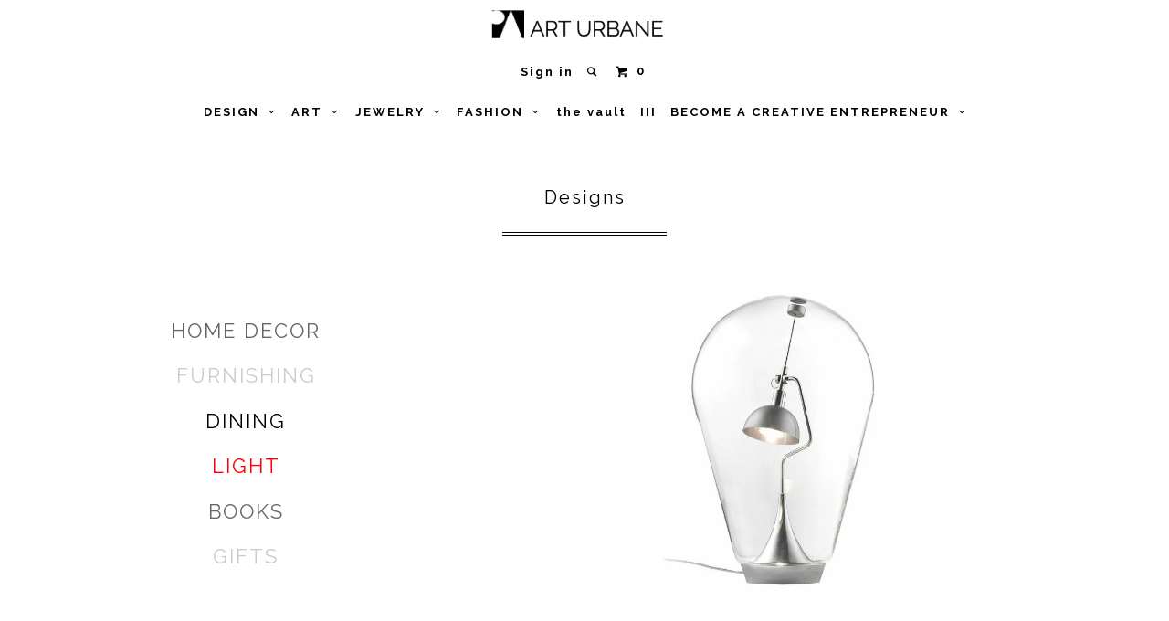

--- FILE ---
content_type: text/html; charset=utf-8
request_url: https://www.arturbane.com/pages/test2
body_size: 18709
content:


<!DOCTYPE html>
<!--[if lt IE 7 ]><html class="ie ie6" lang="en"> <![endif]-->
<!--[if IE 7 ]><html class="ie ie7" lang="en"> <![endif]-->
<!--[if IE 8 ]><html class="ie ie8" lang="en"> <![endif]-->
<!--[if IE 9 ]><html class="ie ie9" lang="en"> <![endif]-->
<!--[if (gte IE 10)|!(IE)]><!--><html lang="en"> <!--<![endif]-->
  <head><script id=gw_script>(function() {    var xy   = document.createElement('script');    xy.src = "https://static.giftwizard.co/scriptloader.js?shop=art-urbane.myshopify.com";    xy.async = true;    document.head.appendChild(xy)})()</script>
   <!-- "snippets/SEOMetaManager.liquid" was not rendered, the associated app was uninstalled -->
    <meta name="p:domain_verify" content="4f11124df9e443d78cfe5d9e2ac6bf47"/>
    <!-- Facebook Conversion Code for Art Urbane -->
<script>(function() {
  var _fbq = window._fbq || (window._fbq = []);
  if (!_fbq.loaded) {
    var fbds = document.createElement('script');
    fbds.async = true;
    fbds.src = 'https://connect.facebook.net/en_US/fbds.js';
    var s = document.getElementsByTagName('script')[0];
    s.parentNode.insertBefore(fbds, s);
    _fbq.loaded = true;
  }
})();
window._fbq = window._fbq || [];
window._fbq.push(['track', '6016101171343', {'value':'0.00','currency':'USD'}]);
</script>
<noscript><img height="1" width="1" alt="" style="display:none" src="https://www.facebook.com/tr?ev=6016101171343&amp;cd[value]=0.00&amp;cd[currency]=USD&amp;noscript=1" /></noscript>
    <script type="text/javascript">
	var $mcGoal = {'settings':{'uuid':'c5875a077bf22c6ceab08682c','dc':'us8'}};
	(function() {
		 var sp = document.createElement('script'); sp.type = 'text/javascript'; sp.async = true; sp.defer = true;
		sp.src = ('https:' == document.location.protocol ? 'https://s3.amazonaws.com/downloads.mailchimp.com' : 'http://downloads.mailchimp.com') + '/js/goal.min.js';
		var s = document.getElementsByTagName('script')[0]; s.parentNode.insertBefore(sp, s);
	})(); 
</script>
    <meta name="p:domain_verify" content="4f11124df9e443d78cfe5d9e2ac6bf47"/>

    <!-- Begin Relatable -->
<style>*[data-relatable]{visibility:hidden;}*[data-relatable].rendered{visibility:visible;}</style>
<script>
  var Relatable={base_url:"https://relatable.heliumdev.com/resources/aa407c066843b2efe09fe8d0fdfcdb6f",
  callbacks:[],ready:function(callback){if(this.loaded){callback();}else{this.callbacks.push(callback);}}};
</script>
<script src="//cdn-relatable.heliumdev.com/js/1.0/relatable.js" async></script>
<!-- End Relatable -->
    
	<!--   Pogodan | Include custom storefront css   -->
    <link href="//www.arturbane.com/cdn/shop/t/15/assets/pogodan.scss.css?v=111024599521047813801674755914" rel="stylesheet" type="text/css" media="all" />
	<!--   Pogodan | End   -->

    <!--  Pogodan | Include storefront custom js  -->
    <script src="https://cdnjs.cloudflare.com/ajax/libs/vue/2.3.3/vue.js"></script>
    <!--<script src="https://cdnjs.cloudflare.com/ajax/libs/vue/2.3.3/vue.min.js"></script>-->
    <script src="https://cdnjs.cloudflare.com/ajax/libs/vue-resource/1.0.3/vue-resource.min.js"></script>
    <script src="https://cdnjs.cloudflare.com/ajax/libs/localforage/1.5.0/localforage.min.js"></script>
    <script src="https://collector.leaddyno.com/shopify.js?key=0b403175e74620dab937fad65da455fa7e632152&shop=art-urbane.myshopify.com"></script>

    <style>[v-cloak] {display: none;}</style>
    
    <div id='storefront-data' style='display:none' data-storefronts='{"jane":{"id":157831,"name":"jane","subdomain":"jane","products":[]},"janes-store":{"id":183084,"name":"janes-store","subdomain":"janes-store","products":[]},"joes-store":{"id":174380,"name":"joes-store","subdomain":"joes-store","products":[]},"merchant-a":{"id":137829,"name":"merchant-a","subdomain":"merchant-a","products":[]},"merchant-b":{"id":137830,"name":"merchant-b","subdomain":"merchant-b","products":[]},"test3":{"id":156053,"name":"test3","subdomain":"test3","products":[]},"test4":{"id":157057,"name":"test4","subdomain":"test4","products":[]},"test5":{"id":157088,"name":"test5","subdomain":"test5","products":[]},"test6":{"id":157097,"name":"test6","subdomain":"test6","products":[]},"test7":{"id":157133,"name":"test7","subdomain":"test7","products":[]},"":{"id":183089,"name":null,"subdomain":null,"products":[]}}'></div>
    <script src="//www.arturbane.com/cdn/shop/t/15/assets/pogodan-storefront.js?v=178433667559529221891492089714" type="text/javascript"></script> 

    <!--   Pogodan | End   -->
    
    
    <meta charset="utf-8">
    <meta http-equiv="cleartype" content="on">
    <meta name="robots" content="index,follow">

    
    <title>Designs - Art Urbane</title>

    
      <meta name="description" content="  HOME DECOR FURNISHING DINING  LIGHT  BOOKS GIFTS  " />
    

    <!-- Custom Fonts -->
    
      <link href="//fonts.googleapis.com/css?family=.|Raleway:light,normal,bold|Raleway:light,normal,bold|Raleway:light,normal,bold|Raleway:light,normal,bold|" rel="stylesheet" type="text/css" />
    

    

<meta name="author" content="Art Urbane">
<meta property="og:url" content="https://www.arturbane.com/pages/test2">
<meta property="og:site_name" content="Art Urbane">


  <meta property="og:type" content="article">
  <meta property="og:title" content="Designs">
  
  
    
    
    
      <meta property="og:image" content="http://cdn.shopify.com/s/files/1/0271/2347/files/fXwnZ1AcH1KSFj-Dq3DkOQQn6c8EfPxKlV0pCteFTxY_1024x1024_f9209f4c-abcb-44f5-977c-619c9af13136_grande.jpg?4704">
      <meta property="og:image:secure_url" content="https://cdn.shopify.com/s/files/1/0271/2347/files/fXwnZ1AcH1KSFj-Dq3DkOQQn6c8EfPxKlV0pCteFTxY_1024x1024_f9209f4c-abcb-44f5-977c-619c9af13136_grande.jpg?4704">
    
  


  <meta property="og:description" content="  HOME DECOR FURNISHING DINING  LIGHT  BOOKS GIFTS  ">




  <meta name="twitter:site" content="@https://twitter.com/ArtUrbane">

<meta name="twitter:card" content="summary">


    
    

    <!-- Mobile Specific Metas -->
    <meta name="HandheldFriendly" content="True">
    <meta name="MobileOptimized" content="320">
    <meta name="viewport" content="width=device-width,initial-scale=1">

    <!-- Stylesheets for Parallax 2.4 -->
    <link href="//www.arturbane.com/cdn/shop/t/15/assets/styles.scss.css?v=32757044064151536621674755914" rel="stylesheet" type="text/css" media="all" />
    <link rel="shortcut icon" type="image/x-icon" href="//www.arturbane.com/cdn/shop/t/15/assets/favicon.png?v=69474611613039500861492085943">
    <link rel="canonical" href="https://www.arturbane.com/pages/test2" />

    

    <script src="//www.arturbane.com/cdn/shop/t/15/assets/app.js?v=104516852007723335831500237472" type="text/javascript"></script>
    

    <!--[if lte IE 8]>
      <link href="//www.arturbane.com/cdn/shop/t/15/assets/ie.css?v=175465007136656118751492085953" rel="stylesheet" type="text/css" media="all" />
      <script src="//www.arturbane.com/cdn/shop/t/15/assets/skrollr.ie.js?v=116292453382836155221492085946" type="text/javascript"></script>
    <![endif]-->

    <script>window.performance && window.performance.mark && window.performance.mark('shopify.content_for_header.start');</script><meta id="shopify-digital-wallet" name="shopify-digital-wallet" content="/2712347/digital_wallets/dialog">
<meta name="shopify-checkout-api-token" content="87532412130418e88db43668ab86ba91">
<meta id="in-context-paypal-metadata" data-shop-id="2712347" data-venmo-supported="false" data-environment="production" data-locale="en_US" data-paypal-v4="true" data-currency="USD">
<script async="async" src="/checkouts/internal/preloads.js?locale=en-US"></script>
<link rel="preconnect" href="https://shop.app" crossorigin="anonymous">
<script async="async" src="https://shop.app/checkouts/internal/preloads.js?locale=en-US&shop_id=2712347" crossorigin="anonymous"></script>
<script id="apple-pay-shop-capabilities" type="application/json">{"shopId":2712347,"countryCode":"US","currencyCode":"USD","merchantCapabilities":["supports3DS"],"merchantId":"gid:\/\/shopify\/Shop\/2712347","merchantName":"Art Urbane","requiredBillingContactFields":["postalAddress","email"],"requiredShippingContactFields":["postalAddress","email"],"shippingType":"shipping","supportedNetworks":["visa","masterCard","amex","discover","elo","jcb"],"total":{"type":"pending","label":"Art Urbane","amount":"1.00"},"shopifyPaymentsEnabled":true,"supportsSubscriptions":true}</script>
<script id="shopify-features" type="application/json">{"accessToken":"87532412130418e88db43668ab86ba91","betas":["rich-media-storefront-analytics"],"domain":"www.arturbane.com","predictiveSearch":true,"shopId":2712347,"locale":"en"}</script>
<script>var Shopify = Shopify || {};
Shopify.shop = "art-urbane.myshopify.com";
Shopify.locale = "en";
Shopify.currency = {"active":"USD","rate":"1.0"};
Shopify.country = "US";
Shopify.theme = {"name":"Pogodan Storefronts Apr","id":182524495,"schema_name":null,"schema_version":null,"theme_store_id":null,"role":"main"};
Shopify.theme.handle = "null";
Shopify.theme.style = {"id":null,"handle":null};
Shopify.cdnHost = "www.arturbane.com/cdn";
Shopify.routes = Shopify.routes || {};
Shopify.routes.root = "/";</script>
<script type="module">!function(o){(o.Shopify=o.Shopify||{}).modules=!0}(window);</script>
<script>!function(o){function n(){var o=[];function n(){o.push(Array.prototype.slice.apply(arguments))}return n.q=o,n}var t=o.Shopify=o.Shopify||{};t.loadFeatures=n(),t.autoloadFeatures=n()}(window);</script>
<script>
  window.ShopifyPay = window.ShopifyPay || {};
  window.ShopifyPay.apiHost = "shop.app\/pay";
  window.ShopifyPay.redirectState = null;
</script>
<script id="shop-js-analytics" type="application/json">{"pageType":"page"}</script>
<script defer="defer" async type="module" src="//www.arturbane.com/cdn/shopifycloud/shop-js/modules/v2/client.init-shop-cart-sync_WVOgQShq.en.esm.js"></script>
<script defer="defer" async type="module" src="//www.arturbane.com/cdn/shopifycloud/shop-js/modules/v2/chunk.common_C_13GLB1.esm.js"></script>
<script defer="defer" async type="module" src="//www.arturbane.com/cdn/shopifycloud/shop-js/modules/v2/chunk.modal_CLfMGd0m.esm.js"></script>
<script type="module">
  await import("//www.arturbane.com/cdn/shopifycloud/shop-js/modules/v2/client.init-shop-cart-sync_WVOgQShq.en.esm.js");
await import("//www.arturbane.com/cdn/shopifycloud/shop-js/modules/v2/chunk.common_C_13GLB1.esm.js");
await import("//www.arturbane.com/cdn/shopifycloud/shop-js/modules/v2/chunk.modal_CLfMGd0m.esm.js");

  window.Shopify.SignInWithShop?.initShopCartSync?.({"fedCMEnabled":true,"windoidEnabled":true});

</script>
<script>
  window.Shopify = window.Shopify || {};
  if (!window.Shopify.featureAssets) window.Shopify.featureAssets = {};
  window.Shopify.featureAssets['shop-js'] = {"shop-cart-sync":["modules/v2/client.shop-cart-sync_DuR37GeY.en.esm.js","modules/v2/chunk.common_C_13GLB1.esm.js","modules/v2/chunk.modal_CLfMGd0m.esm.js"],"init-fed-cm":["modules/v2/client.init-fed-cm_BucUoe6W.en.esm.js","modules/v2/chunk.common_C_13GLB1.esm.js","modules/v2/chunk.modal_CLfMGd0m.esm.js"],"shop-toast-manager":["modules/v2/client.shop-toast-manager_B0JfrpKj.en.esm.js","modules/v2/chunk.common_C_13GLB1.esm.js","modules/v2/chunk.modal_CLfMGd0m.esm.js"],"init-shop-cart-sync":["modules/v2/client.init-shop-cart-sync_WVOgQShq.en.esm.js","modules/v2/chunk.common_C_13GLB1.esm.js","modules/v2/chunk.modal_CLfMGd0m.esm.js"],"shop-button":["modules/v2/client.shop-button_B_U3bv27.en.esm.js","modules/v2/chunk.common_C_13GLB1.esm.js","modules/v2/chunk.modal_CLfMGd0m.esm.js"],"init-windoid":["modules/v2/client.init-windoid_DuP9q_di.en.esm.js","modules/v2/chunk.common_C_13GLB1.esm.js","modules/v2/chunk.modal_CLfMGd0m.esm.js"],"shop-cash-offers":["modules/v2/client.shop-cash-offers_BmULhtno.en.esm.js","modules/v2/chunk.common_C_13GLB1.esm.js","modules/v2/chunk.modal_CLfMGd0m.esm.js"],"pay-button":["modules/v2/client.pay-button_CrPSEbOK.en.esm.js","modules/v2/chunk.common_C_13GLB1.esm.js","modules/v2/chunk.modal_CLfMGd0m.esm.js"],"init-customer-accounts":["modules/v2/client.init-customer-accounts_jNk9cPYQ.en.esm.js","modules/v2/client.shop-login-button_DJ5ldayH.en.esm.js","modules/v2/chunk.common_C_13GLB1.esm.js","modules/v2/chunk.modal_CLfMGd0m.esm.js"],"avatar":["modules/v2/client.avatar_BTnouDA3.en.esm.js"],"checkout-modal":["modules/v2/client.checkout-modal_pBPyh9w8.en.esm.js","modules/v2/chunk.common_C_13GLB1.esm.js","modules/v2/chunk.modal_CLfMGd0m.esm.js"],"init-shop-for-new-customer-accounts":["modules/v2/client.init-shop-for-new-customer-accounts_BUoCy7a5.en.esm.js","modules/v2/client.shop-login-button_DJ5ldayH.en.esm.js","modules/v2/chunk.common_C_13GLB1.esm.js","modules/v2/chunk.modal_CLfMGd0m.esm.js"],"init-customer-accounts-sign-up":["modules/v2/client.init-customer-accounts-sign-up_CnczCz9H.en.esm.js","modules/v2/client.shop-login-button_DJ5ldayH.en.esm.js","modules/v2/chunk.common_C_13GLB1.esm.js","modules/v2/chunk.modal_CLfMGd0m.esm.js"],"init-shop-email-lookup-coordinator":["modules/v2/client.init-shop-email-lookup-coordinator_CzjY5t9o.en.esm.js","modules/v2/chunk.common_C_13GLB1.esm.js","modules/v2/chunk.modal_CLfMGd0m.esm.js"],"shop-follow-button":["modules/v2/client.shop-follow-button_CsYC63q7.en.esm.js","modules/v2/chunk.common_C_13GLB1.esm.js","modules/v2/chunk.modal_CLfMGd0m.esm.js"],"shop-login-button":["modules/v2/client.shop-login-button_DJ5ldayH.en.esm.js","modules/v2/chunk.common_C_13GLB1.esm.js","modules/v2/chunk.modal_CLfMGd0m.esm.js"],"shop-login":["modules/v2/client.shop-login_B9ccPdmx.en.esm.js","modules/v2/chunk.common_C_13GLB1.esm.js","modules/v2/chunk.modal_CLfMGd0m.esm.js"],"lead-capture":["modules/v2/client.lead-capture_D0K_KgYb.en.esm.js","modules/v2/chunk.common_C_13GLB1.esm.js","modules/v2/chunk.modal_CLfMGd0m.esm.js"],"payment-terms":["modules/v2/client.payment-terms_BWmiNN46.en.esm.js","modules/v2/chunk.common_C_13GLB1.esm.js","modules/v2/chunk.modal_CLfMGd0m.esm.js"]};
</script>
<script>(function() {
  var isLoaded = false;
  function asyncLoad() {
    if (isLoaded) return;
    isLoaded = true;
    var urls = ["\/\/www.powr.io\/powr.js?powr-token=art-urbane.myshopify.com\u0026external-type=shopify\u0026shop=art-urbane.myshopify.com","\/\/static.zotabox.com\/c\/5\/c5f69588acea125514074fb8bd1c0890\/widgets.js?shop=art-urbane.myshopify.com","\/\/static.zotabox.com\/c\/5\/c5f69588acea125514074fb8bd1c0890\/widgets.js?shop=art-urbane.myshopify.com","\/\/shopify.privy.com\/widget.js?shop=art-urbane.myshopify.com","\/\/static.zotabox.com\/c\/5\/c5f69588acea125514074fb8bd1c0890\/widgets.js?shop=art-urbane.myshopify.com","\/\/cdn.luckyorange.com\/w.js?shop=art-urbane.myshopify.com","https:\/\/scripttags.justuno.com\/shopify_justuno_2712347_86591.js?shop=art-urbane.myshopify.com","https:\/\/chimpstatic.com\/mcjs-connected\/js\/users\/c5875a077bf22c6ceab08682c\/5664a58a6950d0d1e0d7bd26f.js?shop=art-urbane.myshopify.com","https:\/\/cdn-spurit.com\/all-apps\/checker.js?shop=art-urbane.myshopify.com","https:\/\/cdn-spurit.com\/all-apps\/thank-you-pao-page.js?shop=art-urbane.myshopify.com"];
    for (var i = 0; i < urls.length; i++) {
      var s = document.createElement('script');
      s.type = 'text/javascript';
      s.async = true;
      s.src = urls[i];
      var x = document.getElementsByTagName('script')[0];
      x.parentNode.insertBefore(s, x);
    }
  };
  if(window.attachEvent) {
    window.attachEvent('onload', asyncLoad);
  } else {
    window.addEventListener('load', asyncLoad, false);
  }
})();</script>
<script id="__st">var __st={"a":2712347,"offset":-28800,"reqid":"8f38db4f-d8ac-4c5e-b524-a5558c2b10b2-1769564142","pageurl":"www.arturbane.com\/pages\/test2","s":"pages-12054705","u":"d17a3fa9b4a7","p":"page","rtyp":"page","rid":12054705};</script>
<script>window.ShopifyPaypalV4VisibilityTracking = true;</script>
<script id="captcha-bootstrap">!function(){'use strict';const t='contact',e='account',n='new_comment',o=[[t,t],['blogs',n],['comments',n],[t,'customer']],c=[[e,'customer_login'],[e,'guest_login'],[e,'recover_customer_password'],[e,'create_customer']],r=t=>t.map((([t,e])=>`form[action*='/${t}']:not([data-nocaptcha='true']) input[name='form_type'][value='${e}']`)).join(','),a=t=>()=>t?[...document.querySelectorAll(t)].map((t=>t.form)):[];function s(){const t=[...o],e=r(t);return a(e)}const i='password',u='form_key',d=['recaptcha-v3-token','g-recaptcha-response','h-captcha-response',i],f=()=>{try{return window.sessionStorage}catch{return}},m='__shopify_v',_=t=>t.elements[u];function p(t,e,n=!1){try{const o=window.sessionStorage,c=JSON.parse(o.getItem(e)),{data:r}=function(t){const{data:e,action:n}=t;return t[m]||n?{data:e,action:n}:{data:t,action:n}}(c);for(const[e,n]of Object.entries(r))t.elements[e]&&(t.elements[e].value=n);n&&o.removeItem(e)}catch(o){console.error('form repopulation failed',{error:o})}}const l='form_type',E='cptcha';function T(t){t.dataset[E]=!0}const w=window,h=w.document,L='Shopify',v='ce_forms',y='captcha';let A=!1;((t,e)=>{const n=(g='f06e6c50-85a8-45c8-87d0-21a2b65856fe',I='https://cdn.shopify.com/shopifycloud/storefront-forms-hcaptcha/ce_storefront_forms_captcha_hcaptcha.v1.5.2.iife.js',D={infoText:'Protected by hCaptcha',privacyText:'Privacy',termsText:'Terms'},(t,e,n)=>{const o=w[L][v],c=o.bindForm;if(c)return c(t,g,e,D).then(n);var r;o.q.push([[t,g,e,D],n]),r=I,A||(h.body.append(Object.assign(h.createElement('script'),{id:'captcha-provider',async:!0,src:r})),A=!0)});var g,I,D;w[L]=w[L]||{},w[L][v]=w[L][v]||{},w[L][v].q=[],w[L][y]=w[L][y]||{},w[L][y].protect=function(t,e){n(t,void 0,e),T(t)},Object.freeze(w[L][y]),function(t,e,n,w,h,L){const[v,y,A,g]=function(t,e,n){const i=e?o:[],u=t?c:[],d=[...i,...u],f=r(d),m=r(i),_=r(d.filter((([t,e])=>n.includes(e))));return[a(f),a(m),a(_),s()]}(w,h,L),I=t=>{const e=t.target;return e instanceof HTMLFormElement?e:e&&e.form},D=t=>v().includes(t);t.addEventListener('submit',(t=>{const e=I(t);if(!e)return;const n=D(e)&&!e.dataset.hcaptchaBound&&!e.dataset.recaptchaBound,o=_(e),c=g().includes(e)&&(!o||!o.value);(n||c)&&t.preventDefault(),c&&!n&&(function(t){try{if(!f())return;!function(t){const e=f();if(!e)return;const n=_(t);if(!n)return;const o=n.value;o&&e.removeItem(o)}(t);const e=Array.from(Array(32),(()=>Math.random().toString(36)[2])).join('');!function(t,e){_(t)||t.append(Object.assign(document.createElement('input'),{type:'hidden',name:u})),t.elements[u].value=e}(t,e),function(t,e){const n=f();if(!n)return;const o=[...t.querySelectorAll(`input[type='${i}']`)].map((({name:t})=>t)),c=[...d,...o],r={};for(const[a,s]of new FormData(t).entries())c.includes(a)||(r[a]=s);n.setItem(e,JSON.stringify({[m]:1,action:t.action,data:r}))}(t,e)}catch(e){console.error('failed to persist form',e)}}(e),e.submit())}));const S=(t,e)=>{t&&!t.dataset[E]&&(n(t,e.some((e=>e===t))),T(t))};for(const o of['focusin','change'])t.addEventListener(o,(t=>{const e=I(t);D(e)&&S(e,y())}));const B=e.get('form_key'),M=e.get(l),P=B&&M;t.addEventListener('DOMContentLoaded',(()=>{const t=y();if(P)for(const e of t)e.elements[l].value===M&&p(e,B);[...new Set([...A(),...v().filter((t=>'true'===t.dataset.shopifyCaptcha))])].forEach((e=>S(e,t)))}))}(h,new URLSearchParams(w.location.search),n,t,e,['guest_login'])})(!0,!0)}();</script>
<script integrity="sha256-4kQ18oKyAcykRKYeNunJcIwy7WH5gtpwJnB7kiuLZ1E=" data-source-attribution="shopify.loadfeatures" defer="defer" src="//www.arturbane.com/cdn/shopifycloud/storefront/assets/storefront/load_feature-a0a9edcb.js" crossorigin="anonymous"></script>
<script crossorigin="anonymous" defer="defer" src="//www.arturbane.com/cdn/shopifycloud/storefront/assets/shopify_pay/storefront-65b4c6d7.js?v=20250812"></script>
<script data-source-attribution="shopify.dynamic_checkout.dynamic.init">var Shopify=Shopify||{};Shopify.PaymentButton=Shopify.PaymentButton||{isStorefrontPortableWallets:!0,init:function(){window.Shopify.PaymentButton.init=function(){};var t=document.createElement("script");t.src="https://www.arturbane.com/cdn/shopifycloud/portable-wallets/latest/portable-wallets.en.js",t.type="module",document.head.appendChild(t)}};
</script>
<script data-source-attribution="shopify.dynamic_checkout.buyer_consent">
  function portableWalletsHideBuyerConsent(e){var t=document.getElementById("shopify-buyer-consent"),n=document.getElementById("shopify-subscription-policy-button");t&&n&&(t.classList.add("hidden"),t.setAttribute("aria-hidden","true"),n.removeEventListener("click",e))}function portableWalletsShowBuyerConsent(e){var t=document.getElementById("shopify-buyer-consent"),n=document.getElementById("shopify-subscription-policy-button");t&&n&&(t.classList.remove("hidden"),t.removeAttribute("aria-hidden"),n.addEventListener("click",e))}window.Shopify?.PaymentButton&&(window.Shopify.PaymentButton.hideBuyerConsent=portableWalletsHideBuyerConsent,window.Shopify.PaymentButton.showBuyerConsent=portableWalletsShowBuyerConsent);
</script>
<script data-source-attribution="shopify.dynamic_checkout.cart.bootstrap">document.addEventListener("DOMContentLoaded",(function(){function t(){return document.querySelector("shopify-accelerated-checkout-cart, shopify-accelerated-checkout")}if(t())Shopify.PaymentButton.init();else{new MutationObserver((function(e,n){t()&&(Shopify.PaymentButton.init(),n.disconnect())})).observe(document.body,{childList:!0,subtree:!0})}}));
</script>
<link id="shopify-accelerated-checkout-styles" rel="stylesheet" media="screen" href="https://www.arturbane.com/cdn/shopifycloud/portable-wallets/latest/accelerated-checkout-backwards-compat.css" crossorigin="anonymous">
<style id="shopify-accelerated-checkout-cart">
        #shopify-buyer-consent {
  margin-top: 1em;
  display: inline-block;
  width: 100%;
}

#shopify-buyer-consent.hidden {
  display: none;
}

#shopify-subscription-policy-button {
  background: none;
  border: none;
  padding: 0;
  text-decoration: underline;
  font-size: inherit;
  cursor: pointer;
}

#shopify-subscription-policy-button::before {
  box-shadow: none;
}

      </style>

<script>window.performance && window.performance.mark && window.performance.mark('shopify.content_for_header.end');</script>
<!-- Facebook Pixel Code -->
<script>
!function(f,b,e,v,n,t,s){if(f.fbq)return;n=f.fbq=function(){n.callMethod?
n.callMethod.apply(n,arguments):n.queue.push(arguments)};if(!f._fbq)f._fbq=n;
n.push=n;n.loaded=!0;n.version='2.0';n.queue=[];t=b.createElement(e);t.async=!0;
t.src=v;s=b.getElementsByTagName(e)[0];s.parentNode.insertBefore(t,s)}(window,
document,'script','https://connect.facebook.net/en_US/fbevents.js');

fbq('init', '1705268176388263');
fbq('track', "PageView");</script>
<noscript><img height="1" width="1" style="display:none"
src="https://www.facebook.com/tr?id=1705268176388263&ev=PageView&noscript=1"
/></noscript>
<!-- End Facebook Pixel Code -->









<script src="https://shopify-procodes.appspot.com/assets/procodes.min.js" type="text/javascript"></script>



<link href="https://shopify-procodes.appspot.com/assets/procodes-components.css" rel="stylesheet" type="text/css" media="all" />








<meta name="p:domain_verify" content="4f11124df9e443d78cfe5d9e2ac6bf47"/>

<!-- BeginConsistentCartAddon --><script>Shopify.customer_logged_in = false ;Shopify.customer_email = "" ;Shopify.log_uuids = true;</script><!-- EndConsistentCartAddon -->
<link href="https://monorail-edge.shopifysvc.com" rel="dns-prefetch">
<script>(function(){if ("sendBeacon" in navigator && "performance" in window) {try {var session_token_from_headers = performance.getEntriesByType('navigation')[0].serverTiming.find(x => x.name == '_s').description;} catch {var session_token_from_headers = undefined;}var session_cookie_matches = document.cookie.match(/_shopify_s=([^;]*)/);var session_token_from_cookie = session_cookie_matches && session_cookie_matches.length === 2 ? session_cookie_matches[1] : "";var session_token = session_token_from_headers || session_token_from_cookie || "";function handle_abandonment_event(e) {var entries = performance.getEntries().filter(function(entry) {return /monorail-edge.shopifysvc.com/.test(entry.name);});if (!window.abandonment_tracked && entries.length === 0) {window.abandonment_tracked = true;var currentMs = Date.now();var navigation_start = performance.timing.navigationStart;var payload = {shop_id: 2712347,url: window.location.href,navigation_start,duration: currentMs - navigation_start,session_token,page_type: "page"};window.navigator.sendBeacon("https://monorail-edge.shopifysvc.com/v1/produce", JSON.stringify({schema_id: "online_store_buyer_site_abandonment/1.1",payload: payload,metadata: {event_created_at_ms: currentMs,event_sent_at_ms: currentMs}}));}}window.addEventListener('pagehide', handle_abandonment_event);}}());</script>
<script id="web-pixels-manager-setup">(function e(e,d,r,n,o){if(void 0===o&&(o={}),!Boolean(null===(a=null===(i=window.Shopify)||void 0===i?void 0:i.analytics)||void 0===a?void 0:a.replayQueue)){var i,a;window.Shopify=window.Shopify||{};var t=window.Shopify;t.analytics=t.analytics||{};var s=t.analytics;s.replayQueue=[],s.publish=function(e,d,r){return s.replayQueue.push([e,d,r]),!0};try{self.performance.mark("wpm:start")}catch(e){}var l=function(){var e={modern:/Edge?\/(1{2}[4-9]|1[2-9]\d|[2-9]\d{2}|\d{4,})\.\d+(\.\d+|)|Firefox\/(1{2}[4-9]|1[2-9]\d|[2-9]\d{2}|\d{4,})\.\d+(\.\d+|)|Chrom(ium|e)\/(9{2}|\d{3,})\.\d+(\.\d+|)|(Maci|X1{2}).+ Version\/(15\.\d+|(1[6-9]|[2-9]\d|\d{3,})\.\d+)([,.]\d+|)( \(\w+\)|)( Mobile\/\w+|) Safari\/|Chrome.+OPR\/(9{2}|\d{3,})\.\d+\.\d+|(CPU[ +]OS|iPhone[ +]OS|CPU[ +]iPhone|CPU IPhone OS|CPU iPad OS)[ +]+(15[._]\d+|(1[6-9]|[2-9]\d|\d{3,})[._]\d+)([._]\d+|)|Android:?[ /-](13[3-9]|1[4-9]\d|[2-9]\d{2}|\d{4,})(\.\d+|)(\.\d+|)|Android.+Firefox\/(13[5-9]|1[4-9]\d|[2-9]\d{2}|\d{4,})\.\d+(\.\d+|)|Android.+Chrom(ium|e)\/(13[3-9]|1[4-9]\d|[2-9]\d{2}|\d{4,})\.\d+(\.\d+|)|SamsungBrowser\/([2-9]\d|\d{3,})\.\d+/,legacy:/Edge?\/(1[6-9]|[2-9]\d|\d{3,})\.\d+(\.\d+|)|Firefox\/(5[4-9]|[6-9]\d|\d{3,})\.\d+(\.\d+|)|Chrom(ium|e)\/(5[1-9]|[6-9]\d|\d{3,})\.\d+(\.\d+|)([\d.]+$|.*Safari\/(?![\d.]+ Edge\/[\d.]+$))|(Maci|X1{2}).+ Version\/(10\.\d+|(1[1-9]|[2-9]\d|\d{3,})\.\d+)([,.]\d+|)( \(\w+\)|)( Mobile\/\w+|) Safari\/|Chrome.+OPR\/(3[89]|[4-9]\d|\d{3,})\.\d+\.\d+|(CPU[ +]OS|iPhone[ +]OS|CPU[ +]iPhone|CPU IPhone OS|CPU iPad OS)[ +]+(10[._]\d+|(1[1-9]|[2-9]\d|\d{3,})[._]\d+)([._]\d+|)|Android:?[ /-](13[3-9]|1[4-9]\d|[2-9]\d{2}|\d{4,})(\.\d+|)(\.\d+|)|Mobile Safari.+OPR\/([89]\d|\d{3,})\.\d+\.\d+|Android.+Firefox\/(13[5-9]|1[4-9]\d|[2-9]\d{2}|\d{4,})\.\d+(\.\d+|)|Android.+Chrom(ium|e)\/(13[3-9]|1[4-9]\d|[2-9]\d{2}|\d{4,})\.\d+(\.\d+|)|Android.+(UC? ?Browser|UCWEB|U3)[ /]?(15\.([5-9]|\d{2,})|(1[6-9]|[2-9]\d|\d{3,})\.\d+)\.\d+|SamsungBrowser\/(5\.\d+|([6-9]|\d{2,})\.\d+)|Android.+MQ{2}Browser\/(14(\.(9|\d{2,})|)|(1[5-9]|[2-9]\d|\d{3,})(\.\d+|))(\.\d+|)|K[Aa][Ii]OS\/(3\.\d+|([4-9]|\d{2,})\.\d+)(\.\d+|)/},d=e.modern,r=e.legacy,n=navigator.userAgent;return n.match(d)?"modern":n.match(r)?"legacy":"unknown"}(),u="modern"===l?"modern":"legacy",c=(null!=n?n:{modern:"",legacy:""})[u],f=function(e){return[e.baseUrl,"/wpm","/b",e.hashVersion,"modern"===e.buildTarget?"m":"l",".js"].join("")}({baseUrl:d,hashVersion:r,buildTarget:u}),m=function(e){var d=e.version,r=e.bundleTarget,n=e.surface,o=e.pageUrl,i=e.monorailEndpoint;return{emit:function(e){var a=e.status,t=e.errorMsg,s=(new Date).getTime(),l=JSON.stringify({metadata:{event_sent_at_ms:s},events:[{schema_id:"web_pixels_manager_load/3.1",payload:{version:d,bundle_target:r,page_url:o,status:a,surface:n,error_msg:t},metadata:{event_created_at_ms:s}}]});if(!i)return console&&console.warn&&console.warn("[Web Pixels Manager] No Monorail endpoint provided, skipping logging."),!1;try{return self.navigator.sendBeacon.bind(self.navigator)(i,l)}catch(e){}var u=new XMLHttpRequest;try{return u.open("POST",i,!0),u.setRequestHeader("Content-Type","text/plain"),u.send(l),!0}catch(e){return console&&console.warn&&console.warn("[Web Pixels Manager] Got an unhandled error while logging to Monorail."),!1}}}}({version:r,bundleTarget:l,surface:e.surface,pageUrl:self.location.href,monorailEndpoint:e.monorailEndpoint});try{o.browserTarget=l,function(e){var d=e.src,r=e.async,n=void 0===r||r,o=e.onload,i=e.onerror,a=e.sri,t=e.scriptDataAttributes,s=void 0===t?{}:t,l=document.createElement("script"),u=document.querySelector("head"),c=document.querySelector("body");if(l.async=n,l.src=d,a&&(l.integrity=a,l.crossOrigin="anonymous"),s)for(var f in s)if(Object.prototype.hasOwnProperty.call(s,f))try{l.dataset[f]=s[f]}catch(e){}if(o&&l.addEventListener("load",o),i&&l.addEventListener("error",i),u)u.appendChild(l);else{if(!c)throw new Error("Did not find a head or body element to append the script");c.appendChild(l)}}({src:f,async:!0,onload:function(){if(!function(){var e,d;return Boolean(null===(d=null===(e=window.Shopify)||void 0===e?void 0:e.analytics)||void 0===d?void 0:d.initialized)}()){var d=window.webPixelsManager.init(e)||void 0;if(d){var r=window.Shopify.analytics;r.replayQueue.forEach((function(e){var r=e[0],n=e[1],o=e[2];d.publishCustomEvent(r,n,o)})),r.replayQueue=[],r.publish=d.publishCustomEvent,r.visitor=d.visitor,r.initialized=!0}}},onerror:function(){return m.emit({status:"failed",errorMsg:"".concat(f," has failed to load")})},sri:function(e){var d=/^sha384-[A-Za-z0-9+/=]+$/;return"string"==typeof e&&d.test(e)}(c)?c:"",scriptDataAttributes:o}),m.emit({status:"loading"})}catch(e){m.emit({status:"failed",errorMsg:(null==e?void 0:e.message)||"Unknown error"})}}})({shopId: 2712347,storefrontBaseUrl: "https://www.arturbane.com",extensionsBaseUrl: "https://extensions.shopifycdn.com/cdn/shopifycloud/web-pixels-manager",monorailEndpoint: "https://monorail-edge.shopifysvc.com/unstable/produce_batch",surface: "storefront-renderer",enabledBetaFlags: ["2dca8a86"],webPixelsConfigList: [{"id":"644644939","configuration":"{\"accountID\":\"12580e295ae3418292802139b46a0c0c\"}","eventPayloadVersion":"v1","runtimeContext":"STRICT","scriptVersion":"15ce6a0454461d5bcddf88aadcfc4085","type":"APP","apiClientId":158237,"privacyPurposes":[],"dataSharingAdjustments":{"protectedCustomerApprovalScopes":["read_customer_address","read_customer_email","read_customer_name","read_customer_personal_data"]}},{"id":"52232267","eventPayloadVersion":"v1","runtimeContext":"LAX","scriptVersion":"1","type":"CUSTOM","privacyPurposes":["MARKETING"],"name":"Meta pixel (migrated)"},{"id":"68157515","eventPayloadVersion":"v1","runtimeContext":"LAX","scriptVersion":"1","type":"CUSTOM","privacyPurposes":["ANALYTICS"],"name":"Google Analytics tag (migrated)"},{"id":"shopify-app-pixel","configuration":"{}","eventPayloadVersion":"v1","runtimeContext":"STRICT","scriptVersion":"0450","apiClientId":"shopify-pixel","type":"APP","privacyPurposes":["ANALYTICS","MARKETING"]},{"id":"shopify-custom-pixel","eventPayloadVersion":"v1","runtimeContext":"LAX","scriptVersion":"0450","apiClientId":"shopify-pixel","type":"CUSTOM","privacyPurposes":["ANALYTICS","MARKETING"]}],isMerchantRequest: false,initData: {"shop":{"name":"Art Urbane","paymentSettings":{"currencyCode":"USD"},"myshopifyDomain":"art-urbane.myshopify.com","countryCode":"US","storefrontUrl":"https:\/\/www.arturbane.com"},"customer":null,"cart":null,"checkout":null,"productVariants":[],"purchasingCompany":null},},"https://www.arturbane.com/cdn","fcfee988w5aeb613cpc8e4bc33m6693e112",{"modern":"","legacy":""},{"shopId":"2712347","storefrontBaseUrl":"https:\/\/www.arturbane.com","extensionBaseUrl":"https:\/\/extensions.shopifycdn.com\/cdn\/shopifycloud\/web-pixels-manager","surface":"storefront-renderer","enabledBetaFlags":"[\"2dca8a86\"]","isMerchantRequest":"false","hashVersion":"fcfee988w5aeb613cpc8e4bc33m6693e112","publish":"custom","events":"[[\"page_viewed\",{}]]"});</script><script>
  window.ShopifyAnalytics = window.ShopifyAnalytics || {};
  window.ShopifyAnalytics.meta = window.ShopifyAnalytics.meta || {};
  window.ShopifyAnalytics.meta.currency = 'USD';
  var meta = {"page":{"pageType":"page","resourceType":"page","resourceId":12054705,"requestId":"8f38db4f-d8ac-4c5e-b524-a5558c2b10b2-1769564142"}};
  for (var attr in meta) {
    window.ShopifyAnalytics.meta[attr] = meta[attr];
  }
</script>
<script class="analytics">
  (function () {
    var customDocumentWrite = function(content) {
      var jquery = null;

      if (window.jQuery) {
        jquery = window.jQuery;
      } else if (window.Checkout && window.Checkout.$) {
        jquery = window.Checkout.$;
      }

      if (jquery) {
        jquery('body').append(content);
      }
    };

    var hasLoggedConversion = function(token) {
      if (token) {
        return document.cookie.indexOf('loggedConversion=' + token) !== -1;
      }
      return false;
    }

    var setCookieIfConversion = function(token) {
      if (token) {
        var twoMonthsFromNow = new Date(Date.now());
        twoMonthsFromNow.setMonth(twoMonthsFromNow.getMonth() + 2);

        document.cookie = 'loggedConversion=' + token + '; expires=' + twoMonthsFromNow;
      }
    }

    var trekkie = window.ShopifyAnalytics.lib = window.trekkie = window.trekkie || [];
    if (trekkie.integrations) {
      return;
    }
    trekkie.methods = [
      'identify',
      'page',
      'ready',
      'track',
      'trackForm',
      'trackLink'
    ];
    trekkie.factory = function(method) {
      return function() {
        var args = Array.prototype.slice.call(arguments);
        args.unshift(method);
        trekkie.push(args);
        return trekkie;
      };
    };
    for (var i = 0; i < trekkie.methods.length; i++) {
      var key = trekkie.methods[i];
      trekkie[key] = trekkie.factory(key);
    }
    trekkie.load = function(config) {
      trekkie.config = config || {};
      trekkie.config.initialDocumentCookie = document.cookie;
      var first = document.getElementsByTagName('script')[0];
      var script = document.createElement('script');
      script.type = 'text/javascript';
      script.onerror = function(e) {
        var scriptFallback = document.createElement('script');
        scriptFallback.type = 'text/javascript';
        scriptFallback.onerror = function(error) {
                var Monorail = {
      produce: function produce(monorailDomain, schemaId, payload) {
        var currentMs = new Date().getTime();
        var event = {
          schema_id: schemaId,
          payload: payload,
          metadata: {
            event_created_at_ms: currentMs,
            event_sent_at_ms: currentMs
          }
        };
        return Monorail.sendRequest("https://" + monorailDomain + "/v1/produce", JSON.stringify(event));
      },
      sendRequest: function sendRequest(endpointUrl, payload) {
        // Try the sendBeacon API
        if (window && window.navigator && typeof window.navigator.sendBeacon === 'function' && typeof window.Blob === 'function' && !Monorail.isIos12()) {
          var blobData = new window.Blob([payload], {
            type: 'text/plain'
          });

          if (window.navigator.sendBeacon(endpointUrl, blobData)) {
            return true;
          } // sendBeacon was not successful

        } // XHR beacon

        var xhr = new XMLHttpRequest();

        try {
          xhr.open('POST', endpointUrl);
          xhr.setRequestHeader('Content-Type', 'text/plain');
          xhr.send(payload);
        } catch (e) {
          console.log(e);
        }

        return false;
      },
      isIos12: function isIos12() {
        return window.navigator.userAgent.lastIndexOf('iPhone; CPU iPhone OS 12_') !== -1 || window.navigator.userAgent.lastIndexOf('iPad; CPU OS 12_') !== -1;
      }
    };
    Monorail.produce('monorail-edge.shopifysvc.com',
      'trekkie_storefront_load_errors/1.1',
      {shop_id: 2712347,
      theme_id: 182524495,
      app_name: "storefront",
      context_url: window.location.href,
      source_url: "//www.arturbane.com/cdn/s/trekkie.storefront.a804e9514e4efded663580eddd6991fcc12b5451.min.js"});

        };
        scriptFallback.async = true;
        scriptFallback.src = '//www.arturbane.com/cdn/s/trekkie.storefront.a804e9514e4efded663580eddd6991fcc12b5451.min.js';
        first.parentNode.insertBefore(scriptFallback, first);
      };
      script.async = true;
      script.src = '//www.arturbane.com/cdn/s/trekkie.storefront.a804e9514e4efded663580eddd6991fcc12b5451.min.js';
      first.parentNode.insertBefore(script, first);
    };
    trekkie.load(
      {"Trekkie":{"appName":"storefront","development":false,"defaultAttributes":{"shopId":2712347,"isMerchantRequest":null,"themeId":182524495,"themeCityHash":"3165478263784917246","contentLanguage":"en","currency":"USD","eventMetadataId":"151c2287-2889-40fe-8ab6-8f03a4efe63e"},"isServerSideCookieWritingEnabled":true,"monorailRegion":"shop_domain","enabledBetaFlags":["65f19447","b5387b81"]},"Session Attribution":{},"S2S":{"facebookCapiEnabled":false,"source":"trekkie-storefront-renderer","apiClientId":580111}}
    );

    var loaded = false;
    trekkie.ready(function() {
      if (loaded) return;
      loaded = true;

      window.ShopifyAnalytics.lib = window.trekkie;

      var originalDocumentWrite = document.write;
      document.write = customDocumentWrite;
      try { window.ShopifyAnalytics.merchantGoogleAnalytics.call(this); } catch(error) {};
      document.write = originalDocumentWrite;

      window.ShopifyAnalytics.lib.page(null,{"pageType":"page","resourceType":"page","resourceId":12054705,"requestId":"8f38db4f-d8ac-4c5e-b524-a5558c2b10b2-1769564142","shopifyEmitted":true});

      var match = window.location.pathname.match(/checkouts\/(.+)\/(thank_you|post_purchase)/)
      var token = match? match[1]: undefined;
      if (!hasLoggedConversion(token)) {
        setCookieIfConversion(token);
        
      }
    });


        var eventsListenerScript = document.createElement('script');
        eventsListenerScript.async = true;
        eventsListenerScript.src = "//www.arturbane.com/cdn/shopifycloud/storefront/assets/shop_events_listener-3da45d37.js";
        document.getElementsByTagName('head')[0].appendChild(eventsListenerScript);

})();</script>
  <script>
  if (!window.ga || (window.ga && typeof window.ga !== 'function')) {
    window.ga = function ga() {
      (window.ga.q = window.ga.q || []).push(arguments);
      if (window.Shopify && window.Shopify.analytics && typeof window.Shopify.analytics.publish === 'function') {
        window.Shopify.analytics.publish("ga_stub_called", {}, {sendTo: "google_osp_migration"});
      }
      console.error("Shopify's Google Analytics stub called with:", Array.from(arguments), "\nSee https://help.shopify.com/manual/promoting-marketing/pixels/pixel-migration#google for more information.");
    };
    if (window.Shopify && window.Shopify.analytics && typeof window.Shopify.analytics.publish === 'function') {
      window.Shopify.analytics.publish("ga_stub_initialized", {}, {sendTo: "google_osp_migration"});
    }
  }
</script>
<script
  defer
  src="https://www.arturbane.com/cdn/shopifycloud/perf-kit/shopify-perf-kit-3.0.4.min.js"
  data-application="storefront-renderer"
  data-shop-id="2712347"
  data-render-region="gcp-us-east1"
  data-page-type="page"
  data-theme-instance-id="182524495"
  data-theme-name=""
  data-theme-version=""
  data-monorail-region="shop_domain"
  data-resource-timing-sampling-rate="10"
  data-shs="true"
  data-shs-beacon="true"
  data-shs-export-with-fetch="true"
  data-shs-logs-sample-rate="1"
  data-shs-beacon-endpoint="https://www.arturbane.com/api/collect"
></script>
</head>



  

  <body class="page ">
<script type='text/javascript' data-cfasync='false'>window.purechatApi = { l: [], t: [], on: function () { this.l.push(arguments); } }; (function () { var done = false; var script = document.createElement('script'); script.async = true; script.type = 'text/javascript'; script.src = 'https://app.purechat.com/VisitorWidget/WidgetScript'; document.getElementsByTagName('HEAD').item(0).appendChild(script); script.onreadystatechange = script.onload = function (e) { if (!done && (!this.readyState || this.readyState == 'loaded' || this.readyState == 'complete')) { var w = new PCWidget({c: '54d9d704-43f1-4e6c-aff5-d285560b625a', f: true }); done = true; } }; })();</script>
    <!--   Pogodan | Include custom storefront js   -->
    <script>
  var ld_affiliates = JSON.parse({
"alexphotoman": "#_l_38",
"apriltest": "#_l_3j",
"art-bee": "#_l_39",
"art-jess": "#_l_33",
"art-utr": "#_l_34",
"Jess-c": "#_l_2e",
"beave-54": "#_l_3f",
"carly-t": "#_l_2r",
"Carol-Oates": "#_l_2p",
"Faithbiddy": "#_l_37",
"golden": "#_l_35",
"http://www.fotolog.com/charmdate/328000000000033471/": "#_l_3o",
"Jesse-uu": "#_l_2z",
"jessica-beed": "#_l_2y",
"jessica-beee": "#_l_2m",
"Jessica-hjk": "#_l_32",
"Jessica-vb": "#_l_30",
"jessic-pp": "#_l_2b",
"jess-j": "#_l_2u",
"jess-t": "#_l_2t",
"maria-shall": "#_l_3e",
"Mink": "#_l_36",
"newtestme": "#_l_3c",
"pdt1": "#_l_3k",
"pdt2": "#_l_3l",
"test": "#_l_3h",
"test-02-2018": "#_l_3d",
"test-2018-02": "#_l_3g",
"Test-again": "#_l_2l",
"Testing-Name": "#_l_3m",
"Test-Product-Add-Remove": "#_l_2k",
"thomasbr": "#_l_2v"});
  
window.onload = function () {
  function onlyUnique(value, index, self) { 
    return self.indexOf(value) === index;
  }
  
   var signup_product_limit = 5;
   var storefront_product_limit = signup_product_limit;
  
  	var storefront_product_limit = signup_product_limit;
  
  
  var setupVue = function(vue_data, remote){
    console.log(vue_data);
    console.log("remote: "  + remote);
    //console.log(sub);

    if(vue_data === null){
      vue_data = {
        storefront_name: "Art Urbane",
        products: {},
        sub: sub
      }
    }
    else{
      
      if(vue_data.products){
	      var remote_data = {lead_dyno_affiliate: {}, app_storefront: {product_ids: Object.keys(vue_data.products)}};
      }
      else{
        var remote_data = vue_data;
      }
      
      var storefront  = remote_data.app_storefront;
      var affiliate   = remote_data.lead_dyno_affiliate;

      var products = (storefront['product_ids'] || []).reduce(function(result, item) {
            result[item] = item; //a, b, c
            return result;
        }, {});

      vue_data = {
        products: products,
        sub: storefront.subdomain,
        storefront_name: storefront.subdomain,
        collection_url: "https://www.arturbane.com/collections/" + storefront.subdomain,
        storefront_url: "https://" + storefront.subdomain + ".arturbane.com",
        affiliate_dashboard_url: affiliate.affiliate_dashboard_url
      };
    }
    
  	var shared_methods = {
//       toggleEdit: function(){
//         this.editing_mode = !this.editing_mode;
//         this.persistLocal();
//         this.persistRemote();
//       },
       toggleProduct: function(product_id){
         console.log("toggleProduct: " + product_id + " remote: "  + remote);
         
         if(this.products[product_id]){
           console.log("deleting");
           this.$delete(this.products, product_id); 
          }
         else{
           console.log("setting");
           
           if(Object.keys(this.products).length >= storefront_product_limit){
             if(remote){
			   alert("You have added " + storefront_product_limit + "/" + storefront_product_limit + " products to your store. Remove some products or upgrade your account to add more.");
             }
             else{
				alert("You have added 5 products. To view your store and continue to add more products, please register.");
             }
           }
           else{
	         this.$set(this.products, product_id, true);
           }
         }
		 
         this.persistLocal();
         this.persistRemote();
         
         if(remote == false && Object.keys(this.products).length >= 5){
           window.location.href = "/account/register?view=storefront";
         }
         
         return;
       },
       persistLocal: function(){
         if(remote == false){
           console.log("persisting into localforage");
           console.log({products: this.products});
           
           localforage.setItem('vue_data', {products: this.products}).then(function () {
              console.log("success");
            }).catch(function (err) {
			   console.log("localforage error");
               console.log(err);
            });
         }
       },
       persistRemote: function(){
         if(remote){
           var new_data = {
             access_token: null, 
             resource: {
               app_storefront: {
                  product_ids: Object.keys(vue_data.products)
               }
             }
            };

//             return;
            return Vue.http.put(api_url, new_data);
         }
    }
      
    };
  
  
    var sub = window.location.host.split('.')[0];
  	var default_sub = sub == "www" || sub == "arturbane";
  	//var vue_data, api_url;
 
    var mobile_nav_vue = new Vue({
     el: '#mobile_nav',
     data: vue_data,
     methods: shared_methods
    });
  	
  	if(default_sub){
      
      var collection_vue = new Vue({
        el: '#storefront-collection-container',
        data: vue_data,
        methods: shared_methods    
      });
      
      
    var product_count_vue = new Vue({
      el: '#storefront_product_count',
	  data: vue_data,
      methods: shared_methods
    });
  	
    var nav_vue = new Vue({
      el: '#storefront_nav',
	  data: vue_data,
      methods: shared_methods
    });
      
  	}
  
  	var account_form_vue = new Vue({
      el: '#storefront-form',
      data: {
        storefront_subdomain: 	storefront.subdomain,
        storefront_phone: 		storefront.phone,
        storefront_address: 		storefront.address,
        affiliate_paypal_email: 	affiliate.paypal_email
      },
      
     methods:{
       updateServer: function(){
         var new_data = {
           resource: {
             lead_dyno_affiliate: {
               paypal_email: this.affiliate_paypal_email
             },
             app_storefront: {
               subdomain: this.storefront_subdomain,
               phone: this.storefront_phone,
               address: this.storefront_address
             }
           }
         };
         
         return Vue.http.put(api_url, new_data);
       },
     }
  	});
  }
  
  var sub = window.location.host.split('.')[0];
  var default_sub = sub == "www" || sub == "arturbane";
  var vue_data, api_url;
  
  localforage.config({ name: 'Bazaar' });
  
  
  
  if(api_url){
    Vue.http.get(api_url).then(function(res) {
  console.log(res);
  console.log(res.body);
  var remote_data = res.body;
// 	  var remote_data = JSON.parse(res.body);
  
 	  setupVue(remote_data, true);
	})
  }
  else{
    localforage.getItem('vue_data', function (err, local_data) {
	  console.log("localforage data is: ");
      console.log(local_data);
      setupVue(local_data, false);
  	  var product_str = Object.keys(local_data.products).join(',');
      console.log(product_str);
     
      $('#customer_app_storefront_product_ids_str').val(product_str);
    })
  
  }
  

    var ref = ld_affiliates[sub];
	if(ref){
      var intervalID = window.setInterval(setLDAffiliate, 2000);

      function setLDAffiliate() {
        if(! window.location.href.includes(ref)){
          console.log("setting ref: " + ref);
          history.pushState('', document.title, ref);
        }
      }
      setLDAffiliate();
    }
  
 $( document ).ready(function() {
  console.log( "ready!" );
  var login_action = $('#customer_login').attr('action');

  if(login_action && ! default_sub){
    console.log("replacing login action");
	$('#customer_login').attr('action', login_action.replace('www.arturbane.com', sub + '.arturbane.com'));
  }
});
  
    
//     var vue = new Vue({
//       el: '#storefront_product_controls',
//       data: vue_data,
//       methods: shared_methods
//     });

} // window.onload
</script>

<script src="https://cdnjs.cloudflare.com/ajax/libs/dropzone/4.3.0/min/dropzone.min.js"></script>
<link href="https://cdnjs.cloudflare.com/ajax/libs/dropzone/4.3.0/min/dropzone.min.css" rel="stylesheet" type="text/css" media="all" />



<script>
  Dropzone.options.logoDropzone = {
    url: "https:\/\/bazaar.automatik.io\/pr\/app\/storefront\/\/assets?access_token=",
    paramName: "asset[attachment]",
    params: {shop: "art-urbane.myshopify.com", 'asset[name]': 'logo'},
    dictDefaultMessage: "Drop logo image here",
    init: function() {
      this.on("success", function(file, res) {
        // Handle the responseText here. For example, add the text to the preview element:
        console.log(res);
      });
    }
  };
  
  Dropzone.options.coverDropzone = {
    url: "https:\/\/bazaar.automatik.io\/pr\/app\/storefront\/\/assets?access_token=",
    paramName: "asset[attachment]",
    params: {shop: "art-urbane.myshopify.com", 'asset[name]': 'cover'},
    dictDefaultMessage: "Drop cover image here",
    init: function() {
      this.on("success", function(file, res) {
        // Handle the responseText here. For example, add the text to the preview element:
        console.log(res);
      });
    }
  };
</script>
    <!--   Pogodan | Include custom storefront js   -->
    
    
            
              <!-- "snippets/socialshopwave-helper.liquid" was not rendered, the associated app was uninstalled -->
            
    <div id="content_wrapper" class=''>
      
      <div>
        <div id="header" class="mm-fixed-top">
          <a href="#nav" class="icon-menu"><span>Menu</span></a>
          <a href="/" title="Art Urbane" class="mobile_logo logo">
            
              <img src="//www.arturbane.com/cdn/shop/t/15/assets/logo.png?v=99098795117444706431492085945" alt="Art Urbane" data-src="//www.arturbane.com/cdn/shop/t/15/assets/logo.png?v=99098795117444706431492085945"  />
            
          </a>
          <a href="#cart" class="icon-cart right"><span>0</span></a>
        </div>
    
		<!--  Pogodan | Required for pogodan-mobile-nav and pogodan-desktop-nav -->
		

<!--  Define which navigation to show -->

<!--   Pogodan | Assign navs based on storefront plan    	 -->

  <!-- Pogodan | Standard nav for all other scenarios -->
  
	
<!-- Pogodan | End  -->
		<!-- Pogodan | End -->

		<div class="hidden">
	<div id="nav">
		<ul id="mobile_nav">          	
			
              
			
			<li ><a href="/collections/design">DESIGN</a>
				<ul>
					
					
					<li ><a href="/collections/home-decor">Creative Decor</a>
						<ul>
							
							<li ><a href="/collections/pillow">Pillows</a></li>
							
							<li ><a href="/collections/poufs">Poufs</a></li>
							
							<li ><a href="/collections/home-accents">Home Accents</a></li>
							
							<li ><a href="/collections/organization">Organization</a></li>
							
							<li ><a href="/collections/throws-bedding">Throws + Bedding</a></li>
							
							<li ><a href="/collections/wall-art">Wall Art</a></li>
							
							<li ><a href="/collections/bath">Bath</a></li>
							
							<li ><a href="/collections/vases">Vases</a></li>
							
						</ul>
					</li>
					
					
					
					<li ><a href="/collections/furnishing">Furnishing </a>
						<ul>
							
							<li ><a href="/collections/living">Living</a></li>
							
							<li ><a href="/collections/furnishing-dining">Dining</a></li>
							
							<li ><a href="/collections/furnishing-office">Office</a></li>
							
							<li ><a href="/collections/furnishing-outdoor">Outdoor</a></li>
							
						</ul>
					</li>
					
					
					
					<li ><a href="/collections/kitchen-dining">Dining</a>
						<ul>
							
							<li ><a href="/collections/bar-dining-tables">Bar + Dining Tables</a></li>
							
							<li ><a href="/collections/dining-chairs">Dining Chairs</a></li>
							
							<li ><a href="/collections/bar-counter-stools">Bar + Counter Stools</a></li>
							
							<li ><a href="/collections/dining-sets">Dining Sets</a></li>
							
						</ul>
					</li>
					
					
					
                        <!-- Pogodan | Check for Bazaar sublinks and replace with correct URL -->
                        
                        <li ><a href="/collections/light">Light</a></li>
						
                    
					
					
                        <!-- Pogodan | Check for Bazaar sublinks and replace with correct URL -->
                        
                        <li ><a href="/collections/gifts">Gifts</a></li>
						
                    
					
				</ul>
			</li>
			
			
              
			
			<li ><a href="/collections/fine-art-all">ART</a>
				<ul>
					
					
                        <!-- Pogodan | Check for Bazaar sublinks and replace with correct URL -->
                        
                        <li ><a href="/collections/photography">Photography</a></li>
						
                    
					
					
                        <!-- Pogodan | Check for Bazaar sublinks and replace with correct URL -->
                        
                        <li ><a href="/collections/originals">Original Art</a></li>
						
                    
					
					
                        <!-- Pogodan | Check for Bazaar sublinks and replace with correct URL -->
                        
                        <li ><a href="/collections/fineartprints">Fine Art Prints</a></li>
						
                    
					
					
                        <!-- Pogodan | Check for Bazaar sublinks and replace with correct URL -->
                        
                        <li ><a href="/collections/textile-fiber-art">Textile Art</a></li>
						
                    
					
				</ul>
			</li>
			
			
              
			
			<li ><a href="/collections/jewelry">JEWELRY</a>
				<ul>
					
					
					<li ><a href="/collections/womens-jewelry">Womens Jewelry</a>
						<ul>
							
							<li ><a href="/collections/necklaces">Necklaces</a></li>
							
							<li ><a href="/collections/bracelets">Bracelets</a></li>
							
							<li ><a href="/collections/earrings">Earrings</a></li>
							
							<li ><a href="/collections/rings">Rings</a></li>
							
							<li ><a href="/collections/brooch">Brooches</a></li>
							
						</ul>
					</li>
					
					
					
                        <!-- Pogodan | Check for Bazaar sublinks and replace with correct URL -->
                        
                        <li ><a href="/collections/cufflinks-1">Mens Jewelry</a></li>
						
                    
					
				</ul>
			</li>
			
			
              
			
			<li ><a href="/collections/fashion">FASHION</a>
				<ul>
					
					
                        <!-- Pogodan | Check for Bazaar sublinks and replace with correct URL -->
                        
                        <li ><a href="/collections/scarves">Art Scarves</a></li>
						
                    
					
					
                        <!-- Pogodan | Check for Bazaar sublinks and replace with correct URL -->
                        
                        <li ><a href="/collections/handbags">Women Handbags</a></li>
						
                    
					
					
                        <!-- Pogodan | Check for Bazaar sublinks and replace with correct URL -->
                        
                        <li ><a href="/collections/mens-fashion">For Men</a></li>
						
                    
					
				</ul>
			</li>
			
			
              
			
                <!-- Pogodan | Mobile Check for Bazaar links and replace with correct URL -->
					      
          			<li ><a href="/collections/the-vault">the vault</a></li>
					
			
			
              
			
                <!-- Pogodan | Mobile Check for Bazaar links and replace with correct URL -->
					      
          			<li ><a href="/">III</a></li>
					
			
			
              
			
			<li ><a href="/">BECOME A CREATIVE ENTREPRENEUR</a>
				<ul>
					
					
                        <!-- Pogodan | Check for Bazaar sublinks and replace with correct URL -->
                        
                        <li ><a href="/pages/become-a-creative-entrepreneur-1">Be a Creative Entrepreneur</a></li>
						
                    
					
					
                        <!-- Pogodan | Check for Bazaar sublinks and replace with correct URL -->
                        
                        <li ><a href="/pages/become-a-published-creative-writer">Creative Writer Program</a></li>
						
                    
					
					
                        <!-- Pogodan | Check for Bazaar sublinks and replace with correct URL -->
                        
                        <li ><a href="/pages/join-the-art-urbane-community">Sell Your Art or Design</a></li>
						
                    
					
					
                        <!-- Pogodan | Check for Bazaar sublinks and replace with correct URL -->
                        
                        <li ><a href="/pages/our-story">Our Story</a></li>
						
                    
					
					
                        <!-- Pogodan | Check for Bazaar sublinks and replace with correct URL -->
                        
                        <li ><a href="/pages/education">Education</a></li>
						
                    
					
				</ul>
			</li>
			
			
			
			
			<li>
				<a href="/account/login" id="customer_login_link">Sign in</a>
			</li>
			
			
		</ul>
	</div>

	<form action="/checkout" method="post" id="cart">
		<ul data-money-format="${{amount}}" data-shop-currency="USD" data-shop-name="Art Urbane">
			<li class="mm-subtitle"><a class="continue ss-icon" href="#cart">&#x2421;</a></li>

			
			<li class="empty_cart">Your Cart is Empty</li>
			
		</ul>
	</form>
</div>

        
        <div class="header mm-fixed-top   header_bar">
          <div class="container">
            <div class="sixteen columns center logo">
              <a href="/" title="Art Urbane" style="margin: 0 auto;">
                
                  <img src="//www.arturbane.com/cdn/shop/t/15/assets/logo.png?v=99098795117444706431492085945" alt="Art Urbane" data-src="//www.arturbane.com/cdn/shop/t/15/assets/logo.png?v=99098795117444706431492085945"  />
                
              </a>
            </div>

            <div class="sixteen columns center nav mobile_hidden">
	<ul class="menu">
		
		
		<li>
			<a href="/account" title="My Account ">Sign in</a>
		</li>
		
		
		<li class="search">
			<a href="/search" title="Search" class="icon-search" id="search-toggle"></a>
		</li>
		
		<li class="cart">
			<a href="#cart" class="icon-cart cart-button"><span>0</span></a>
		</li>
      
		<!--  Pogodan | Include product count for storefronts -->
		
		<!--  Pogodan | End  -->
	</ul>

	<ul id="storefront_nav" class="menu center">
		
		

		
		
		
		

		<li><a href="/collections/design" class="sub-menu                 ">DESIGN
			&nbsp;<span class="icon-down-arrow"></span></a>
			<div class="dropdown animated fadeIn dropdown-wide">
				<div class="dropdown_links clearfix">
					<ul>
						
						
						
						
						<!-- Pogodan | Check for Bazaar sublinks and replace with correct URL -->
      					
							<li><a href="/collections/home-decor">Creative Decor</a></li>
            			
						
						
						
						<li>
							<a class="sub-link" href="/collections/pillow">Pillows</a>
                        </li>
						
						
						<li>
							<a class="sub-link" href="/collections/poufs">Poufs</a>
                        </li>
						
						
						<li>
							<a class="sub-link" href="/collections/home-accents">Home Accents</a>
                        </li>
						
						
						<li>
							<a class="sub-link" href="/collections/organization">Organization</a>
                        </li>
						
						
						<li>
							<a class="sub-link" href="/collections/throws-bedding">Throws + Bedding</a>
                        </li>
						
						
						<li>
							<a class="sub-link" href="/collections/wall-art">Wall Art</a>
                        </li>
						
						
						<li>
							<a class="sub-link" href="/collections/bath">Bath</a>
                        </li>
						
						
						<li>
							<a class="sub-link" href="/collections/vases">Vases</a>
                        </li>
						
						

						
						
						
						<!-- Pogodan | Check for Bazaar sublinks and replace with correct URL -->
      					
							<li><a href="/collections/furnishing">Furnishing </a></li>
            			
						
						
						
						<li>
							<a class="sub-link" href="/collections/living">Living</a>
                        </li>
						
						
						<li>
							<a class="sub-link" href="/collections/furnishing-dining">Dining</a>
                        </li>
						
						
						<li>
							<a class="sub-link" href="/collections/furnishing-office">Office</a>
                        </li>
						
						
						<li>
							<a class="sub-link" href="/collections/furnishing-outdoor">Outdoor</a>
                        </li>
						
						

						
						
						
						<!-- Pogodan | Check for Bazaar sublinks and replace with correct URL -->
      					
							<li><a href="/collections/kitchen-dining">Dining</a></li>
            			
						
						
						
						<li>
							<a class="sub-link" href="/collections/bar-dining-tables">Bar + Dining Tables</a>
                        </li>
						
						
						<li>
							<a class="sub-link" href="/collections/dining-chairs">Dining Chairs</a>
                        </li>
						
						
						<li>
							<a class="sub-link" href="/collections/bar-counter-stools">Bar + Counter Stools</a>
                        </li>
						
						
						<li>
							<a class="sub-link" href="/collections/dining-sets">Dining Sets</a>
                        </li>
						
						

						
						
						
						<!-- Pogodan | Check for Bazaar sublinks and replace with correct URL -->
      					
							<li><a href="/collections/light">Light</a></li>
            			
						

						
						
					</ul>
					<ul>
						
						
						
						<!-- Pogodan | Check for Bazaar sublinks and replace with correct URL -->
      					
							<li><a href="/collections/gifts">Gifts</a></li>
            			
						

						
						
					</ul>
				</div>
			</div>
		</li>
		
		
		

		
		
		
		

		<li><a href="/collections/fine-art-all" class="sub-menu ">ART
			&nbsp;<span class="icon-down-arrow"></span></a>
			<div class="dropdown animated fadeIn ">
				<div class="dropdown_links clearfix">
					<ul>
						
						
						
						
						<!-- Pogodan | Check for Bazaar sublinks and replace with correct URL -->
      					
							<li><a href="/collections/photography">Photography</a></li>
            			
						

						
						
						
						<!-- Pogodan | Check for Bazaar sublinks and replace with correct URL -->
      					
							<li><a href="/collections/originals">Original Art</a></li>
            			
						

						
						
						
						<!-- Pogodan | Check for Bazaar sublinks and replace with correct URL -->
      					
							<li><a href="/collections/fineartprints">Fine Art Prints</a></li>
            			
						

						
						
						
						<!-- Pogodan | Check for Bazaar sublinks and replace with correct URL -->
      					
							<li><a href="/collections/textile-fiber-art">Textile Art</a></li>
            			
						

						
						
					</ul>
				</div>
			</div>
		</li>
		
		
		

		
		
		
		

		<li><a href="/collections/jewelry" class="sub-menu      ">JEWELRY
			&nbsp;<span class="icon-down-arrow"></span></a>
			<div class="dropdown animated fadeIn ">
				<div class="dropdown_links clearfix">
					<ul>
						
						
						
						
						<!-- Pogodan | Check for Bazaar sublinks and replace with correct URL -->
      					
							<li><a href="/collections/womens-jewelry">Womens Jewelry</a></li>
            			
						
						
						
						<li>
							<a class="sub-link" href="/collections/necklaces">Necklaces</a>
                        </li>
						
						
						<li>
							<a class="sub-link" href="/collections/bracelets">Bracelets</a>
                        </li>
						
						
						<li>
							<a class="sub-link" href="/collections/earrings">Earrings</a>
                        </li>
						
						
						<li>
							<a class="sub-link" href="/collections/rings">Rings</a>
                        </li>
						
						
						<li>
							<a class="sub-link" href="/collections/brooch">Brooches</a>
                        </li>
						
						

						
						
						
						<!-- Pogodan | Check for Bazaar sublinks and replace with correct URL -->
      					
							<li><a href="/collections/cufflinks-1">Mens Jewelry</a></li>
            			
						

						
						
					</ul>
				</div>
			</div>
		</li>
		
		
		

		
		
		
		

		<li><a href="/collections/fashion" class="sub-menu ">FASHION
			&nbsp;<span class="icon-down-arrow"></span></a>
			<div class="dropdown animated fadeIn ">
				<div class="dropdown_links clearfix">
					<ul>
						
						
						
						
						<!-- Pogodan | Check for Bazaar sublinks and replace with correct URL -->
      					
							<li><a href="/collections/scarves">Art Scarves</a></li>
            			
						

						
						
						
						<!-- Pogodan | Check for Bazaar sublinks and replace with correct URL -->
      					
							<li><a href="/collections/handbags">Women Handbags</a></li>
            			
						

						
						
						
						<!-- Pogodan | Check for Bazaar sublinks and replace with correct URL -->
      					
							<li><a href="/collections/mens-fashion">For Men</a></li>
            			
						

						
						
					</ul>
				</div>
			</div>
		</li>
		
		
		
		<li>
			<!-- Pogodan | Destop Check for Bazaar links and replace with correct URL -->
      
				<a href="/collections/the-vault" class="top-link ">the vault</a>
			
		</li>
		
		
		
		<li>
			<!-- Pogodan | Destop Check for Bazaar links and replace with correct URL -->
      
				<a href="/" class="top-link ">III</a>
			
		</li>
		
		
		

		
		
		
		

		<li><a href="/" class="sub-menu ">BECOME A CREATIVE ENTREPRENEUR
			&nbsp;<span class="icon-down-arrow"></span></a>
			<div class="dropdown animated fadeIn ">
				<div class="dropdown_links clearfix">
					<ul>
						
						
						
						
						<!-- Pogodan | Check for Bazaar sublinks and replace with correct URL -->
      					
							<li><a href="/pages/become-a-creative-entrepreneur-1">Be a Creative Entrepreneur</a></li>
            			
						

						
						
						
						<!-- Pogodan | Check for Bazaar sublinks and replace with correct URL -->
      					
							<li><a href="/pages/become-a-published-creative-writer">Creative Writer Program</a></li>
            			
						

						
						
						
						<!-- Pogodan | Check for Bazaar sublinks and replace with correct URL -->
      					
							<li><a href="/pages/join-the-art-urbane-community">Sell Your Art or Design</a></li>
            			
						

						
						
						
						<!-- Pogodan | Check for Bazaar sublinks and replace with correct URL -->
      					
							<li><a href="/pages/our-story">Our Story</a></li>
            			
						

						
						
						
						<!-- Pogodan | Check for Bazaar sublinks and replace with correct URL -->
      					
							<li><a href="/pages/education">Education</a></li>
            			
						

						
						
					</ul>
				</div>
			</div>
		</li>
		
		
	</ul>
</div>

 
		  </div>
        </div>


        
          <div class="container main content">
        

        
          <div class="sixteen columns page clearfix">
  <h1 class="center">
    Designs
  </h1>
  <div class="feature_divider"></div>

  <div>
    

  <table width="100%">
<tbody>
<tr>
<td>
<h2></h2>
<p style="text-align: left;"> </p>
<h2 style="text-align: center;"><span style="color: #666666;"><a href="http://www.arturbane.com/collections/home-decor"><span style="color: #666666;">HOME DECOR </span></a></span></h2>
<h2 style="text-align: center;"><a href="http://www.arturbane.com/collections/furnishing"><span style="color: #cccccc;"> FURNISHING </span></a></h2>
<h2 style="text-align: center;"><a href="http://www.arturbane.com/collections/dining"><span style="color: #000000;">DINING</span></a></h2>
<h2 style="text-align: center;"><span style="color: #ff0000;"><a href="http://www.arturbane.com/collections/light"><span style="color: #ff0000;"> LIGHT</span></a>  </span></h2>
<h2 style="text-align: center;"><a href="http://www.arturbane.com/pages/books"><span style="color: #666666;">BOOKS </span></a></h2>
<h2 style="text-align: center;"><a href="http://www.arturbane.com/collections/gifts"><span style="color: #cccccc;">GIFTS</span></a></h2>
<h2> </h2>
</td>
<td>
<h2><a href="http://www.arturbane.com/collections/light/products/blow"><img style="display: block; margin-left: auto; margin-right: auto;" src="//cdn.shopify.com/s/files/1/0271/2347/files/fXwnZ1AcH1KSFj-Dq3DkOQQn6c8EfPxKlV0pCteFTxY_1024x1024_f9209f4c-abcb-44f5-977c-619c9af13136_grande.jpg?4704" height="340" width="283" /></a></h2>
</td>
</tr>
<tr>
<td></td>
<td></td>
</tr>
<tr>
<td></td>
<td></td>
</tr>
</tbody>
</table>

  </div>
</div>

        

        </div>
        <div class="footer">
          <div class="container">

            <div class="seven columns">
              
                <h6>Follow</h6>

                
                  <a href="https://twitter.com/ArtUrbane" title="Art Urbane on Twitter" class="ss-icon" rel="me" target="_blank">
                    &#xF611;
                  </a>
                

                
                  <a href="https://www.facebook.com/WeBuildPublicArt/" title="Art Urbane on Facebook" class="ss-icon" rel="me" target="_blank">
                    &#xF610;
                  </a>
                

                

                

                

                
                  <a href="https://www.pinterest.com/ArtUrbane/" title="Art Urbane on Pinterest" class="ss-icon" rel="me" target="_blank">
                    &#xF650;
                  </a>
                

                

                
                  <a href="https://www.instagram.com/arturbane/" title="Art Urbane on Instagram" class="ss-icon" rel="me" target="_blank">
                    &#xF641;
                  </a>
                

                

                

                
                  <a href="mailto:CreativeTeam@ArtUrbane.com" title="Email Art Urbane" class="ss-icon" target="_blank">
                    &#x2709;
                  </a>
                
              

              
                <p>CUSTOMER SERVICE</p>
<p><a href="http://www.arturbane.com/pages/privacy-policy" target="_blank">Privacy Policy</a><br><a href="http://www.arturbane.com/pages/refund-policy">Refund Policy</a><br><a href="http://www.arturbane.com/pages/terms-of-service">Terms &amp; Conditions</a></p>
              
            </div>

            <div class="nine columns">
              
                <ul class="footer_menu">
                  
                    <li><a href="/pages/our-story">Our Story</a></li>
                  
                    <li><a href="/pages/coming-soon">Become A Creative Entrepreneur</a></li>
                  
                    <li><a href="/pages/join-the-art-urbane-community">Sell Your Work on Art Urbane</a></li>
                  
                    <li><a href="/pages/social-network-feed">Social Media Stream</a></li>
                  
                    <li><a href="/pages/contact-us">Contact Us</a></li>
                  
                    <li><a href="/blogs/c3-creative-conscious-collective">Creative Conscious Collective</a></li>
                  
                </ul>
              
              
              
              
              

              <p>Sign up to get the latest on sales, new releases and more …</p>
              <div class="newsletter ">
  <p class="message"></p>
      
    <form method="post" action="/contact#contact_form" id="contact_form" accept-charset="UTF-8" class="contact-form"><input type="hidden" name="form_type" value="customer" /><input type="hidden" name="utf8" value="✓" />
       

       <input type="hidden" name="contact[tags]" value="prospect,newsletter"/>
       <input type="hidden" name="contact[first_name]" value="Newsletter" />
       <input type="hidden" name="contact[last_name]" value="Subscriber" />
       <input type="email" class="contact_email" name="contact[email]" required pattern="[^@]+@[^@]+\.[a-zA-Z]{2,6}" placeholder="Enter your email address..." />
       <input type='submit' class="action_button sign_up" value="Sign Up" />
     </form>
  
</div>

              

              <p class="mobile_only">
                
              </p>

              <p class="credits">
                &copy; 2026 <a href="/" title="">Art Urbane</a>.
                <br />
                
              </p>

              
                <div class="payment_methods">
                  
                    <img src="//www.arturbane.com/cdn/shopifycloud/storefront/assets/payment_icons/american_express-1efdc6a3.svg" alt="American express" />
                  
                    <img src="//www.arturbane.com/cdn/shopifycloud/storefront/assets/payment_icons/apple_pay-1721ebad.svg" alt="Apple pay" />
                  
                    <img src="//www.arturbane.com/cdn/shopifycloud/storefront/assets/payment_icons/diners_club-678e3046.svg" alt="Diners club" />
                  
                    <img src="//www.arturbane.com/cdn/shopifycloud/storefront/assets/payment_icons/discover-59880595.svg" alt="Discover" />
                  
                    <img src="//www.arturbane.com/cdn/shopifycloud/storefront/assets/payment_icons/master-54b5a7ce.svg" alt="Master" />
                  
                    <img src="//www.arturbane.com/cdn/shopifycloud/storefront/assets/payment_icons/paypal-a7c68b85.svg" alt="Paypal" />
                  
                    <img src="//www.arturbane.com/cdn/shopifycloud/storefront/assets/payment_icons/shopify_pay-925ab76d.svg" alt="Shopify pay" />
                  
                    <img src="//www.arturbane.com/cdn/shopifycloud/storefront/assets/payment_icons/visa-65d650f7.svg" alt="Visa" />
                  
                </div>
              
            </div>
          </div>
        </div>

        <div id="search" class="animated">
          <div class="container">
            <div class="ten columns offset-by-three center">
              <form action="/search">
                
                  <input type="hidden" name="type" value="product" />
                
                <div class="search-close ss-icon">&#x2421;</div>
                <span class="icon-search search-submit"></span>
                <input type="text" name="q" placeholder="Search Art Urbane..." value="" autocapitalize="off" autocomplete="off" autocorrect="off" />
              </form>
            </div>
          </div>
        </div>
      </div>
    </div>
    
    


    
    
    

<!-- spurit_uev-added -->
Liquid error (layout/theme line 398): Could not find asset snippets/spurit_uev-theme-snippet.liquid
<!-- /spurit_uev-added -->

  
  

  <div class="sweettooth-init"
       data-channel-api-key="pk_5AvKBzMRixVqAY5AtHfg4cai"
       data-external-customer-id=""
       data-customer-auth-digest=""
  ></div>
  
  <div class="sweettooth-tab"></div>




    
</body>

</html>
